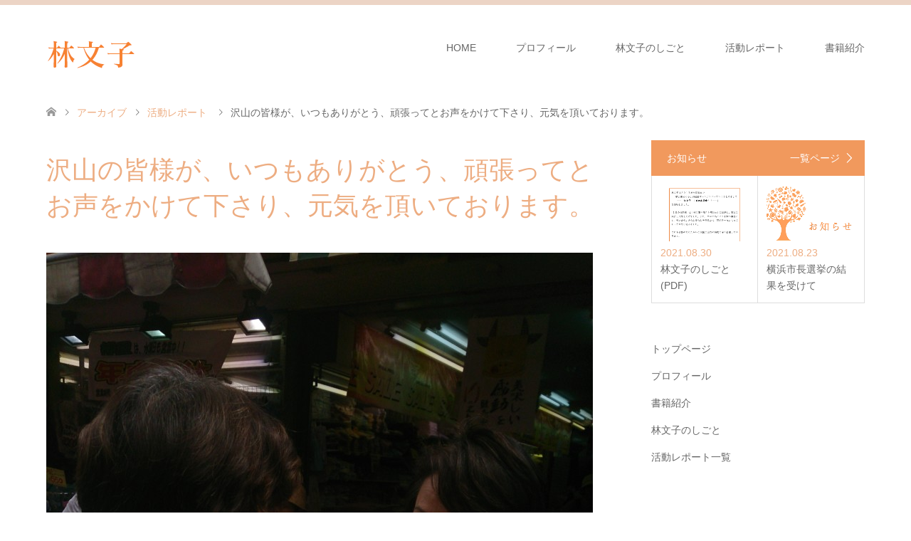

--- FILE ---
content_type: text/html; charset=UTF-8
request_url: https://fumikohayashi.com/%E6%B2%A2%E5%B1%B1%E3%81%AE%E7%9A%86%E6%A7%98%E3%81%8C%E3%80%81%E3%81%84%E3%81%A4%E3%82%82%E3%81%82%E3%82%8A%E3%81%8C%E3%81%A8%E3%81%86%E3%80%81%E9%A0%91%E5%BC%B5%E3%81%A3%E3%81%A6%E3%81%A8%E3%81%8A/
body_size: 11752
content:
<!DOCTYPE html>
<html lang="ja">
<head prefix="og: http://ogp.me/ns# fb: http://ogp.me/ns/fb#">
<meta charset="UTF-8">
<!--[if IE]><meta http-equiv="X-UA-Compatible" content="IE=edge"><![endif]-->
<meta name="viewport" content="width=device-width">
<title>沢山の皆様が、いつもありがとう、頑張ってとお声をかけて下さり、元気を頂いております。 | 林文子のオフィシャルサイト</title>
<meta name="description" content="沢山の皆様が、「いつもありがとう、頑張って」とお声をかけて下さり、元気を頂いております。">
<meta property="og:type" content="article">
<meta property="og:url" content="https://fumikohayashi.com/%E6%B2%A2%E5%B1%B1%E3%81%AE%E7%9A%86%E6%A7%98%E3%81%8C%E3%80%81%E3%81%84%E3%81%A4%E3%82%82%E3%81%82%E3%82%8A%E3%81%8C%E3%81%A8%E3%81%86%E3%80%81%E9%A0%91%E5%BC%B5%E3%81%A3%E3%81%A6%E3%81%A8%E3%81%8A/">
<meta property="og:title" content="沢山の皆様が、いつもありがとう、頑張ってとお声をかけて下さり、元気を頂いております。 &#8211; 林文子のオフィシャルサイト">
<meta property="og:description" content="沢山の皆様が、「いつもありがとう、頑張って」とお声をかけて下さり、元気を頂いております。">
<meta property="og:site_name" content="林文子のオフィシャルサイト">
<meta property="og:image" content="https://fumikohayashi.com/wp-content/uploads/2021/08/20130822沢山の皆様が、いつもありがとう、頑張ってとお声をかけて下さり、元気を頂いております。-scaled.jpg">
<meta property="og:image:secure_url" content="https://fumikohayashi.com/wp-content/uploads/2021/08/20130822沢山の皆様が、いつもありがとう、頑張ってとお声をかけて下さり、元気を頂いております。-scaled.jpg"> 
<meta property="og:image:width" content="1920"> 
<meta property="og:image:height" content="2560">
<meta property="fb:app_id" content="511090540004550">
<meta name="twitter:card" content="summary">
<meta name="twitter:site" content="@hayashi__fumiko">
<meta name="twitter:creator" content="hayashi__fumiko">
<meta name="twitter:title" content="沢山の皆様が、いつもありがとう、頑張ってとお声をかけて下さり、元気を頂いております。 &#8211; 林文子のオフィシャルサイト">
<meta property="twitter:description" content="沢山の皆様が、「いつもありがとう、頑張って」とお声をかけて下さり、元気を頂いております。">
<meta name="twitter:image:src" content="https://fumikohayashi.com/wp-content/uploads/2021/08/20130822沢山の皆様が、いつもありがとう、頑張ってとお声をかけて下さり、元気を頂いております。-270x174.jpg">
<link rel="pingback" href="https://fumikohayashi.com/xmlrpc.php">
<link rel="shortcut icon" href="https://test.hayashifumiko.com/wp-content/uploads/tcd-w/favicon.ico">
<meta name='robots' content='max-image-preview:large' />
<link rel="alternate" type="application/rss+xml" title="林文子のオフィシャルサイト &raquo; フィード" href="https://fumikohayashi.com/feed/" />
<link rel="alternate" type="application/rss+xml" title="林文子のオフィシャルサイト &raquo; コメントフィード" href="https://fumikohayashi.com/comments/feed/" />
<link rel="alternate" type="application/rss+xml" title="林文子のオフィシャルサイト &raquo; 沢山の皆様が、いつもありがとう、頑張ってとお声をかけて下さり、元気を頂いております。 のコメントのフィード" href="https://fumikohayashi.com/%e6%b2%a2%e5%b1%b1%e3%81%ae%e7%9a%86%e6%a7%98%e3%81%8c%e3%80%81%e3%81%84%e3%81%a4%e3%82%82%e3%81%82%e3%82%8a%e3%81%8c%e3%81%a8%e3%81%86%e3%80%81%e9%a0%91%e5%bc%b5%e3%81%a3%e3%81%a6%e3%81%a8%e3%81%8a/feed/" />
<link rel="alternate" title="oEmbed (JSON)" type="application/json+oembed" href="https://fumikohayashi.com/wp-json/oembed/1.0/embed?url=https%3A%2F%2Ffumikohayashi.com%2F%25e6%25b2%25a2%25e5%25b1%25b1%25e3%2581%25ae%25e7%259a%2586%25e6%25a7%2598%25e3%2581%258c%25e3%2580%2581%25e3%2581%2584%25e3%2581%25a4%25e3%2582%2582%25e3%2581%2582%25e3%2582%258a%25e3%2581%258c%25e3%2581%25a8%25e3%2581%2586%25e3%2580%2581%25e9%25a0%2591%25e5%25bc%25b5%25e3%2581%25a3%25e3%2581%25a6%25e3%2581%25a8%25e3%2581%258a%2F" />
<link rel="alternate" title="oEmbed (XML)" type="text/xml+oembed" href="https://fumikohayashi.com/wp-json/oembed/1.0/embed?url=https%3A%2F%2Ffumikohayashi.com%2F%25e6%25b2%25a2%25e5%25b1%25b1%25e3%2581%25ae%25e7%259a%2586%25e6%25a7%2598%25e3%2581%258c%25e3%2580%2581%25e3%2581%2584%25e3%2581%25a4%25e3%2582%2582%25e3%2581%2582%25e3%2582%258a%25e3%2581%258c%25e3%2581%25a8%25e3%2581%2586%25e3%2580%2581%25e9%25a0%2591%25e5%25bc%25b5%25e3%2581%25a3%25e3%2581%25a6%25e3%2581%25a8%25e3%2581%258a%2F&#038;format=xml" />
<style id='wp-img-auto-sizes-contain-inline-css' type='text/css'>
img:is([sizes=auto i],[sizes^="auto," i]){contain-intrinsic-size:3000px 1500px}
/*# sourceURL=wp-img-auto-sizes-contain-inline-css */
</style>
<link rel='stylesheet' id='style-css' href='https://fumikohayashi.com/wp-content/themes/skin_tcd046/style.css?ver=1.7.3' type='text/css' media='all' />
<style id='wp-block-library-inline-css' type='text/css'>
:root{--wp-block-synced-color:#7a00df;--wp-block-synced-color--rgb:122,0,223;--wp-bound-block-color:var(--wp-block-synced-color);--wp-editor-canvas-background:#ddd;--wp-admin-theme-color:#007cba;--wp-admin-theme-color--rgb:0,124,186;--wp-admin-theme-color-darker-10:#006ba1;--wp-admin-theme-color-darker-10--rgb:0,107,160.5;--wp-admin-theme-color-darker-20:#005a87;--wp-admin-theme-color-darker-20--rgb:0,90,135;--wp-admin-border-width-focus:2px}@media (min-resolution:192dpi){:root{--wp-admin-border-width-focus:1.5px}}.wp-element-button{cursor:pointer}:root .has-very-light-gray-background-color{background-color:#eee}:root .has-very-dark-gray-background-color{background-color:#313131}:root .has-very-light-gray-color{color:#eee}:root .has-very-dark-gray-color{color:#313131}:root .has-vivid-green-cyan-to-vivid-cyan-blue-gradient-background{background:linear-gradient(135deg,#00d084,#0693e3)}:root .has-purple-crush-gradient-background{background:linear-gradient(135deg,#34e2e4,#4721fb 50%,#ab1dfe)}:root .has-hazy-dawn-gradient-background{background:linear-gradient(135deg,#faaca8,#dad0ec)}:root .has-subdued-olive-gradient-background{background:linear-gradient(135deg,#fafae1,#67a671)}:root .has-atomic-cream-gradient-background{background:linear-gradient(135deg,#fdd79a,#004a59)}:root .has-nightshade-gradient-background{background:linear-gradient(135deg,#330968,#31cdcf)}:root .has-midnight-gradient-background{background:linear-gradient(135deg,#020381,#2874fc)}:root{--wp--preset--font-size--normal:16px;--wp--preset--font-size--huge:42px}.has-regular-font-size{font-size:1em}.has-larger-font-size{font-size:2.625em}.has-normal-font-size{font-size:var(--wp--preset--font-size--normal)}.has-huge-font-size{font-size:var(--wp--preset--font-size--huge)}.has-text-align-center{text-align:center}.has-text-align-left{text-align:left}.has-text-align-right{text-align:right}.has-fit-text{white-space:nowrap!important}#end-resizable-editor-section{display:none}.aligncenter{clear:both}.items-justified-left{justify-content:flex-start}.items-justified-center{justify-content:center}.items-justified-right{justify-content:flex-end}.items-justified-space-between{justify-content:space-between}.screen-reader-text{border:0;clip-path:inset(50%);height:1px;margin:-1px;overflow:hidden;padding:0;position:absolute;width:1px;word-wrap:normal!important}.screen-reader-text:focus{background-color:#ddd;clip-path:none;color:#444;display:block;font-size:1em;height:auto;left:5px;line-height:normal;padding:15px 23px 14px;text-decoration:none;top:5px;width:auto;z-index:100000}html :where(.has-border-color){border-style:solid}html :where([style*=border-top-color]){border-top-style:solid}html :where([style*=border-right-color]){border-right-style:solid}html :where([style*=border-bottom-color]){border-bottom-style:solid}html :where([style*=border-left-color]){border-left-style:solid}html :where([style*=border-width]){border-style:solid}html :where([style*=border-top-width]){border-top-style:solid}html :where([style*=border-right-width]){border-right-style:solid}html :where([style*=border-bottom-width]){border-bottom-style:solid}html :where([style*=border-left-width]){border-left-style:solid}html :where(img[class*=wp-image-]){height:auto;max-width:100%}:where(figure){margin:0 0 1em}html :where(.is-position-sticky){--wp-admin--admin-bar--position-offset:var(--wp-admin--admin-bar--height,0px)}@media screen and (max-width:600px){html :where(.is-position-sticky){--wp-admin--admin-bar--position-offset:0px}}

/*# sourceURL=wp-block-library-inline-css */
</style><style id='wp-block-image-inline-css' type='text/css'>
.wp-block-image>a,.wp-block-image>figure>a{display:inline-block}.wp-block-image img{box-sizing:border-box;height:auto;max-width:100%;vertical-align:bottom}@media not (prefers-reduced-motion){.wp-block-image img.hide{visibility:hidden}.wp-block-image img.show{animation:show-content-image .4s}}.wp-block-image[style*=border-radius] img,.wp-block-image[style*=border-radius]>a{border-radius:inherit}.wp-block-image.has-custom-border img{box-sizing:border-box}.wp-block-image.aligncenter{text-align:center}.wp-block-image.alignfull>a,.wp-block-image.alignwide>a{width:100%}.wp-block-image.alignfull img,.wp-block-image.alignwide img{height:auto;width:100%}.wp-block-image .aligncenter,.wp-block-image .alignleft,.wp-block-image .alignright,.wp-block-image.aligncenter,.wp-block-image.alignleft,.wp-block-image.alignright{display:table}.wp-block-image .aligncenter>figcaption,.wp-block-image .alignleft>figcaption,.wp-block-image .alignright>figcaption,.wp-block-image.aligncenter>figcaption,.wp-block-image.alignleft>figcaption,.wp-block-image.alignright>figcaption{caption-side:bottom;display:table-caption}.wp-block-image .alignleft{float:left;margin:.5em 1em .5em 0}.wp-block-image .alignright{float:right;margin:.5em 0 .5em 1em}.wp-block-image .aligncenter{margin-left:auto;margin-right:auto}.wp-block-image :where(figcaption){margin-bottom:1em;margin-top:.5em}.wp-block-image.is-style-circle-mask img{border-radius:9999px}@supports ((-webkit-mask-image:none) or (mask-image:none)) or (-webkit-mask-image:none){.wp-block-image.is-style-circle-mask img{border-radius:0;-webkit-mask-image:url('data:image/svg+xml;utf8,<svg viewBox="0 0 100 100" xmlns="http://www.w3.org/2000/svg"><circle cx="50" cy="50" r="50"/></svg>');mask-image:url('data:image/svg+xml;utf8,<svg viewBox="0 0 100 100" xmlns="http://www.w3.org/2000/svg"><circle cx="50" cy="50" r="50"/></svg>');mask-mode:alpha;-webkit-mask-position:center;mask-position:center;-webkit-mask-repeat:no-repeat;mask-repeat:no-repeat;-webkit-mask-size:contain;mask-size:contain}}:root :where(.wp-block-image.is-style-rounded img,.wp-block-image .is-style-rounded img){border-radius:9999px}.wp-block-image figure{margin:0}.wp-lightbox-container{display:flex;flex-direction:column;position:relative}.wp-lightbox-container img{cursor:zoom-in}.wp-lightbox-container img:hover+button{opacity:1}.wp-lightbox-container button{align-items:center;backdrop-filter:blur(16px) saturate(180%);background-color:#5a5a5a40;border:none;border-radius:4px;cursor:zoom-in;display:flex;height:20px;justify-content:center;opacity:0;padding:0;position:absolute;right:16px;text-align:center;top:16px;width:20px;z-index:100}@media not (prefers-reduced-motion){.wp-lightbox-container button{transition:opacity .2s ease}}.wp-lightbox-container button:focus-visible{outline:3px auto #5a5a5a40;outline:3px auto -webkit-focus-ring-color;outline-offset:3px}.wp-lightbox-container button:hover{cursor:pointer;opacity:1}.wp-lightbox-container button:focus{opacity:1}.wp-lightbox-container button:focus,.wp-lightbox-container button:hover,.wp-lightbox-container button:not(:hover):not(:active):not(.has-background){background-color:#5a5a5a40;border:none}.wp-lightbox-overlay{box-sizing:border-box;cursor:zoom-out;height:100vh;left:0;overflow:hidden;position:fixed;top:0;visibility:hidden;width:100%;z-index:100000}.wp-lightbox-overlay .close-button{align-items:center;cursor:pointer;display:flex;justify-content:center;min-height:40px;min-width:40px;padding:0;position:absolute;right:calc(env(safe-area-inset-right) + 16px);top:calc(env(safe-area-inset-top) + 16px);z-index:5000000}.wp-lightbox-overlay .close-button:focus,.wp-lightbox-overlay .close-button:hover,.wp-lightbox-overlay .close-button:not(:hover):not(:active):not(.has-background){background:none;border:none}.wp-lightbox-overlay .lightbox-image-container{height:var(--wp--lightbox-container-height);left:50%;overflow:hidden;position:absolute;top:50%;transform:translate(-50%,-50%);transform-origin:top left;width:var(--wp--lightbox-container-width);z-index:9999999999}.wp-lightbox-overlay .wp-block-image{align-items:center;box-sizing:border-box;display:flex;height:100%;justify-content:center;margin:0;position:relative;transform-origin:0 0;width:100%;z-index:3000000}.wp-lightbox-overlay .wp-block-image img{height:var(--wp--lightbox-image-height);min-height:var(--wp--lightbox-image-height);min-width:var(--wp--lightbox-image-width);width:var(--wp--lightbox-image-width)}.wp-lightbox-overlay .wp-block-image figcaption{display:none}.wp-lightbox-overlay button{background:none;border:none}.wp-lightbox-overlay .scrim{background-color:#fff;height:100%;opacity:.9;position:absolute;width:100%;z-index:2000000}.wp-lightbox-overlay.active{visibility:visible}@media not (prefers-reduced-motion){.wp-lightbox-overlay.active{animation:turn-on-visibility .25s both}.wp-lightbox-overlay.active img{animation:turn-on-visibility .35s both}.wp-lightbox-overlay.show-closing-animation:not(.active){animation:turn-off-visibility .35s both}.wp-lightbox-overlay.show-closing-animation:not(.active) img{animation:turn-off-visibility .25s both}.wp-lightbox-overlay.zoom.active{animation:none;opacity:1;visibility:visible}.wp-lightbox-overlay.zoom.active .lightbox-image-container{animation:lightbox-zoom-in .4s}.wp-lightbox-overlay.zoom.active .lightbox-image-container img{animation:none}.wp-lightbox-overlay.zoom.active .scrim{animation:turn-on-visibility .4s forwards}.wp-lightbox-overlay.zoom.show-closing-animation:not(.active){animation:none}.wp-lightbox-overlay.zoom.show-closing-animation:not(.active) .lightbox-image-container{animation:lightbox-zoom-out .4s}.wp-lightbox-overlay.zoom.show-closing-animation:not(.active) .lightbox-image-container img{animation:none}.wp-lightbox-overlay.zoom.show-closing-animation:not(.active) .scrim{animation:turn-off-visibility .4s forwards}}@keyframes show-content-image{0%{visibility:hidden}99%{visibility:hidden}to{visibility:visible}}@keyframes turn-on-visibility{0%{opacity:0}to{opacity:1}}@keyframes turn-off-visibility{0%{opacity:1;visibility:visible}99%{opacity:0;visibility:visible}to{opacity:0;visibility:hidden}}@keyframes lightbox-zoom-in{0%{transform:translate(calc((-100vw + var(--wp--lightbox-scrollbar-width))/2 + var(--wp--lightbox-initial-left-position)),calc(-50vh + var(--wp--lightbox-initial-top-position))) scale(var(--wp--lightbox-scale))}to{transform:translate(-50%,-50%) scale(1)}}@keyframes lightbox-zoom-out{0%{transform:translate(-50%,-50%) scale(1);visibility:visible}99%{visibility:visible}to{transform:translate(calc((-100vw + var(--wp--lightbox-scrollbar-width))/2 + var(--wp--lightbox-initial-left-position)),calc(-50vh + var(--wp--lightbox-initial-top-position))) scale(var(--wp--lightbox-scale));visibility:hidden}}
/*# sourceURL=https://fumikohayashi.com/wp-includes/blocks/image/style.min.css */
</style>
<style id='wp-block-page-list-inline-css' type='text/css'>
.wp-block-navigation .wp-block-page-list{align-items:var(--navigation-layout-align,initial);background-color:inherit;display:flex;flex-direction:var(--navigation-layout-direction,initial);flex-wrap:var(--navigation-layout-wrap,wrap);justify-content:var(--navigation-layout-justify,initial)}.wp-block-navigation .wp-block-navigation-item{background-color:inherit}.wp-block-page-list{box-sizing:border-box}
/*# sourceURL=https://fumikohayashi.com/wp-includes/blocks/page-list/style.min.css */
</style>
<style id='wp-block-group-inline-css' type='text/css'>
.wp-block-group{box-sizing:border-box}:where(.wp-block-group.wp-block-group-is-layout-constrained){position:relative}
/*# sourceURL=https://fumikohayashi.com/wp-includes/blocks/group/style.min.css */
</style>
<style id='wp-block-paragraph-inline-css' type='text/css'>
.is-small-text{font-size:.875em}.is-regular-text{font-size:1em}.is-large-text{font-size:2.25em}.is-larger-text{font-size:3em}.has-drop-cap:not(:focus):first-letter{float:left;font-size:8.4em;font-style:normal;font-weight:100;line-height:.68;margin:.05em .1em 0 0;text-transform:uppercase}body.rtl .has-drop-cap:not(:focus):first-letter{float:none;margin-left:.1em}p.has-drop-cap.has-background{overflow:hidden}:root :where(p.has-background){padding:1.25em 2.375em}:where(p.has-text-color:not(.has-link-color)) a{color:inherit}p.has-text-align-left[style*="writing-mode:vertical-lr"],p.has-text-align-right[style*="writing-mode:vertical-rl"]{rotate:180deg}
/*# sourceURL=https://fumikohayashi.com/wp-includes/blocks/paragraph/style.min.css */
</style>
<style id='global-styles-inline-css' type='text/css'>
:root{--wp--preset--aspect-ratio--square: 1;--wp--preset--aspect-ratio--4-3: 4/3;--wp--preset--aspect-ratio--3-4: 3/4;--wp--preset--aspect-ratio--3-2: 3/2;--wp--preset--aspect-ratio--2-3: 2/3;--wp--preset--aspect-ratio--16-9: 16/9;--wp--preset--aspect-ratio--9-16: 9/16;--wp--preset--color--black: #000000;--wp--preset--color--cyan-bluish-gray: #abb8c3;--wp--preset--color--white: #ffffff;--wp--preset--color--pale-pink: #f78da7;--wp--preset--color--vivid-red: #cf2e2e;--wp--preset--color--luminous-vivid-orange: #ff6900;--wp--preset--color--luminous-vivid-amber: #fcb900;--wp--preset--color--light-green-cyan: #7bdcb5;--wp--preset--color--vivid-green-cyan: #00d084;--wp--preset--color--pale-cyan-blue: #8ed1fc;--wp--preset--color--vivid-cyan-blue: #0693e3;--wp--preset--color--vivid-purple: #9b51e0;--wp--preset--gradient--vivid-cyan-blue-to-vivid-purple: linear-gradient(135deg,rgb(6,147,227) 0%,rgb(155,81,224) 100%);--wp--preset--gradient--light-green-cyan-to-vivid-green-cyan: linear-gradient(135deg,rgb(122,220,180) 0%,rgb(0,208,130) 100%);--wp--preset--gradient--luminous-vivid-amber-to-luminous-vivid-orange: linear-gradient(135deg,rgb(252,185,0) 0%,rgb(255,105,0) 100%);--wp--preset--gradient--luminous-vivid-orange-to-vivid-red: linear-gradient(135deg,rgb(255,105,0) 0%,rgb(207,46,46) 100%);--wp--preset--gradient--very-light-gray-to-cyan-bluish-gray: linear-gradient(135deg,rgb(238,238,238) 0%,rgb(169,184,195) 100%);--wp--preset--gradient--cool-to-warm-spectrum: linear-gradient(135deg,rgb(74,234,220) 0%,rgb(151,120,209) 20%,rgb(207,42,186) 40%,rgb(238,44,130) 60%,rgb(251,105,98) 80%,rgb(254,248,76) 100%);--wp--preset--gradient--blush-light-purple: linear-gradient(135deg,rgb(255,206,236) 0%,rgb(152,150,240) 100%);--wp--preset--gradient--blush-bordeaux: linear-gradient(135deg,rgb(254,205,165) 0%,rgb(254,45,45) 50%,rgb(107,0,62) 100%);--wp--preset--gradient--luminous-dusk: linear-gradient(135deg,rgb(255,203,112) 0%,rgb(199,81,192) 50%,rgb(65,88,208) 100%);--wp--preset--gradient--pale-ocean: linear-gradient(135deg,rgb(255,245,203) 0%,rgb(182,227,212) 50%,rgb(51,167,181) 100%);--wp--preset--gradient--electric-grass: linear-gradient(135deg,rgb(202,248,128) 0%,rgb(113,206,126) 100%);--wp--preset--gradient--midnight: linear-gradient(135deg,rgb(2,3,129) 0%,rgb(40,116,252) 100%);--wp--preset--font-size--small: 13px;--wp--preset--font-size--medium: 20px;--wp--preset--font-size--large: 36px;--wp--preset--font-size--x-large: 42px;--wp--preset--spacing--20: 0.44rem;--wp--preset--spacing--30: 0.67rem;--wp--preset--spacing--40: 1rem;--wp--preset--spacing--50: 1.5rem;--wp--preset--spacing--60: 2.25rem;--wp--preset--spacing--70: 3.38rem;--wp--preset--spacing--80: 5.06rem;--wp--preset--shadow--natural: 6px 6px 9px rgba(0, 0, 0, 0.2);--wp--preset--shadow--deep: 12px 12px 50px rgba(0, 0, 0, 0.4);--wp--preset--shadow--sharp: 6px 6px 0px rgba(0, 0, 0, 0.2);--wp--preset--shadow--outlined: 6px 6px 0px -3px rgb(255, 255, 255), 6px 6px rgb(0, 0, 0);--wp--preset--shadow--crisp: 6px 6px 0px rgb(0, 0, 0);}:where(.is-layout-flex){gap: 0.5em;}:where(.is-layout-grid){gap: 0.5em;}body .is-layout-flex{display: flex;}.is-layout-flex{flex-wrap: wrap;align-items: center;}.is-layout-flex > :is(*, div){margin: 0;}body .is-layout-grid{display: grid;}.is-layout-grid > :is(*, div){margin: 0;}:where(.wp-block-columns.is-layout-flex){gap: 2em;}:where(.wp-block-columns.is-layout-grid){gap: 2em;}:where(.wp-block-post-template.is-layout-flex){gap: 1.25em;}:where(.wp-block-post-template.is-layout-grid){gap: 1.25em;}.has-black-color{color: var(--wp--preset--color--black) !important;}.has-cyan-bluish-gray-color{color: var(--wp--preset--color--cyan-bluish-gray) !important;}.has-white-color{color: var(--wp--preset--color--white) !important;}.has-pale-pink-color{color: var(--wp--preset--color--pale-pink) !important;}.has-vivid-red-color{color: var(--wp--preset--color--vivid-red) !important;}.has-luminous-vivid-orange-color{color: var(--wp--preset--color--luminous-vivid-orange) !important;}.has-luminous-vivid-amber-color{color: var(--wp--preset--color--luminous-vivid-amber) !important;}.has-light-green-cyan-color{color: var(--wp--preset--color--light-green-cyan) !important;}.has-vivid-green-cyan-color{color: var(--wp--preset--color--vivid-green-cyan) !important;}.has-pale-cyan-blue-color{color: var(--wp--preset--color--pale-cyan-blue) !important;}.has-vivid-cyan-blue-color{color: var(--wp--preset--color--vivid-cyan-blue) !important;}.has-vivid-purple-color{color: var(--wp--preset--color--vivid-purple) !important;}.has-black-background-color{background-color: var(--wp--preset--color--black) !important;}.has-cyan-bluish-gray-background-color{background-color: var(--wp--preset--color--cyan-bluish-gray) !important;}.has-white-background-color{background-color: var(--wp--preset--color--white) !important;}.has-pale-pink-background-color{background-color: var(--wp--preset--color--pale-pink) !important;}.has-vivid-red-background-color{background-color: var(--wp--preset--color--vivid-red) !important;}.has-luminous-vivid-orange-background-color{background-color: var(--wp--preset--color--luminous-vivid-orange) !important;}.has-luminous-vivid-amber-background-color{background-color: var(--wp--preset--color--luminous-vivid-amber) !important;}.has-light-green-cyan-background-color{background-color: var(--wp--preset--color--light-green-cyan) !important;}.has-vivid-green-cyan-background-color{background-color: var(--wp--preset--color--vivid-green-cyan) !important;}.has-pale-cyan-blue-background-color{background-color: var(--wp--preset--color--pale-cyan-blue) !important;}.has-vivid-cyan-blue-background-color{background-color: var(--wp--preset--color--vivid-cyan-blue) !important;}.has-vivid-purple-background-color{background-color: var(--wp--preset--color--vivid-purple) !important;}.has-black-border-color{border-color: var(--wp--preset--color--black) !important;}.has-cyan-bluish-gray-border-color{border-color: var(--wp--preset--color--cyan-bluish-gray) !important;}.has-white-border-color{border-color: var(--wp--preset--color--white) !important;}.has-pale-pink-border-color{border-color: var(--wp--preset--color--pale-pink) !important;}.has-vivid-red-border-color{border-color: var(--wp--preset--color--vivid-red) !important;}.has-luminous-vivid-orange-border-color{border-color: var(--wp--preset--color--luminous-vivid-orange) !important;}.has-luminous-vivid-amber-border-color{border-color: var(--wp--preset--color--luminous-vivid-amber) !important;}.has-light-green-cyan-border-color{border-color: var(--wp--preset--color--light-green-cyan) !important;}.has-vivid-green-cyan-border-color{border-color: var(--wp--preset--color--vivid-green-cyan) !important;}.has-pale-cyan-blue-border-color{border-color: var(--wp--preset--color--pale-cyan-blue) !important;}.has-vivid-cyan-blue-border-color{border-color: var(--wp--preset--color--vivid-cyan-blue) !important;}.has-vivid-purple-border-color{border-color: var(--wp--preset--color--vivid-purple) !important;}.has-vivid-cyan-blue-to-vivid-purple-gradient-background{background: var(--wp--preset--gradient--vivid-cyan-blue-to-vivid-purple) !important;}.has-light-green-cyan-to-vivid-green-cyan-gradient-background{background: var(--wp--preset--gradient--light-green-cyan-to-vivid-green-cyan) !important;}.has-luminous-vivid-amber-to-luminous-vivid-orange-gradient-background{background: var(--wp--preset--gradient--luminous-vivid-amber-to-luminous-vivid-orange) !important;}.has-luminous-vivid-orange-to-vivid-red-gradient-background{background: var(--wp--preset--gradient--luminous-vivid-orange-to-vivid-red) !important;}.has-very-light-gray-to-cyan-bluish-gray-gradient-background{background: var(--wp--preset--gradient--very-light-gray-to-cyan-bluish-gray) !important;}.has-cool-to-warm-spectrum-gradient-background{background: var(--wp--preset--gradient--cool-to-warm-spectrum) !important;}.has-blush-light-purple-gradient-background{background: var(--wp--preset--gradient--blush-light-purple) !important;}.has-blush-bordeaux-gradient-background{background: var(--wp--preset--gradient--blush-bordeaux) !important;}.has-luminous-dusk-gradient-background{background: var(--wp--preset--gradient--luminous-dusk) !important;}.has-pale-ocean-gradient-background{background: var(--wp--preset--gradient--pale-ocean) !important;}.has-electric-grass-gradient-background{background: var(--wp--preset--gradient--electric-grass) !important;}.has-midnight-gradient-background{background: var(--wp--preset--gradient--midnight) !important;}.has-small-font-size{font-size: var(--wp--preset--font-size--small) !important;}.has-medium-font-size{font-size: var(--wp--preset--font-size--medium) !important;}.has-large-font-size{font-size: var(--wp--preset--font-size--large) !important;}.has-x-large-font-size{font-size: var(--wp--preset--font-size--x-large) !important;}
/*# sourceURL=global-styles-inline-css */
</style>

<style id='classic-theme-styles-inline-css' type='text/css'>
/*! This file is auto-generated */
.wp-block-button__link{color:#fff;background-color:#32373c;border-radius:9999px;box-shadow:none;text-decoration:none;padding:calc(.667em + 2px) calc(1.333em + 2px);font-size:1.125em}.wp-block-file__button{background:#32373c;color:#fff;text-decoration:none}
/*# sourceURL=/wp-includes/css/classic-themes.min.css */
</style>
<link rel='stylesheet' id='toc-screen-css' href='https://fumikohayashi.com/wp-content/plugins/table-of-contents-plus/screen.min.css?ver=2106' type='text/css' media='all' />
<script type="text/javascript" src="https://fumikohayashi.com/wp-includes/js/jquery/jquery.min.js?ver=3.7.1" id="jquery-core-js"></script>
<script type="text/javascript" src="https://fumikohayashi.com/wp-includes/js/jquery/jquery-migrate.min.js?ver=3.4.1" id="jquery-migrate-js"></script>
<link rel="https://api.w.org/" href="https://fumikohayashi.com/wp-json/" /><link rel="alternate" title="JSON" type="application/json" href="https://fumikohayashi.com/wp-json/wp/v2/posts/572" /><link rel="canonical" href="https://fumikohayashi.com/%e6%b2%a2%e5%b1%b1%e3%81%ae%e7%9a%86%e6%a7%98%e3%81%8c%e3%80%81%e3%81%84%e3%81%a4%e3%82%82%e3%81%82%e3%82%8a%e3%81%8c%e3%81%a8%e3%81%86%e3%80%81%e9%a0%91%e5%bc%b5%e3%81%a3%e3%81%a6%e3%81%a8%e3%81%8a/" />
<link rel='shortlink' href='https://fumikohayashi.com/?p=572' />

<link rel="stylesheet" href="https://fumikohayashi.com/wp-content/themes/skin_tcd046/css/design-plus.css?ver=1.7.3">
<link rel="stylesheet" href="https://fumikohayashi.com/wp-content/themes/skin_tcd046/css/sns-botton.css?ver=1.7.3">
<link rel="stylesheet" href="https://fumikohayashi.com/wp-content/themes/skin_tcd046/css/responsive.css?ver=1.7.3">
<link rel="stylesheet" href="https://fumikohayashi.com/wp-content/themes/skin_tcd046/css/footer-bar.css?ver=1.7.3">

<script src="https://fumikohayashi.com/wp-content/themes/skin_tcd046/js/jquery.easing.1.3.js?ver=1.7.3"></script>
<script src="https://fumikohayashi.com/wp-content/themes/skin_tcd046/js/jscript.js?ver=1.7.3"></script>
<script src="https://fumikohayashi.com/wp-content/themes/skin_tcd046/js/comment.js?ver=1.7.3"></script>
<script src="https://fumikohayashi.com/wp-content/themes/skin_tcd046/js/header_fix.js?ver=1.7.3"></script>

<style type="text/css">
body, input, textarea { font-family: Arial, "Hiragino Kaku Gothic ProN", "ヒラギノ角ゴ ProN W3", "メイリオ", Meiryo, sans-serif; }
.rich_font { font-weight:500; font-family: "Times New Roman" , "游明朝" , "Yu Mincho" , "游明朝体" , "YuMincho" , "ヒラギノ明朝 Pro W3" , "Hiragino Mincho Pro" , "HiraMinProN-W3" , "HGS明朝E" , "ＭＳ Ｐ明朝" , "MS PMincho" , serif; }

#header .logo { font-size:24px; }
.fix_top.header_fix #header .logo { font-size:20px; }
#footer_logo .logo { font-size:24px; }
#post_title { font-size:36px; }
body, .post_content { font-size:14px; }

@media screen and (max-width:991px) {
  #header .logo { font-size:18px; }
  .mobile_fix_top.header_fix #header .logo { font-size:18px; }
  #post_title { font-size:20px; }
  body, .post_content { font-size:14px; }
}


#site_wrap { display:none; }
#site_loader_overlay {
  background: #fff;
  opacity: 1;
  position: fixed;
  top: 0px;
  left: 0px;
  width: 100%;
  height: 100%;
  width: 100vw;
  height: 100vh;
  z-index: 99999;
}
#site_loader_animation {
  margin: -33px 0 0 -33px;
  width: 60px;
  height: 60px;
  font-size: 10px;
  text-indent: -9999em;
  position: fixed;
  top: 50%;
  left: 50%;
  border: 3px solid rgba(241,153,93,0.2);
  border-top-color: #F1995D;
  border-radius: 50%;
  -webkit-animation: loading-circle 1.1s infinite linear;
  animation: loading-circle 1.1s infinite linear;
}
@-webkit-keyframes loading-circle {
  0% { -webkit-transform: rotate(0deg); transform: rotate(0deg); }
  100% { -webkit-transform: rotate(360deg); transform: rotate(360deg); }
}
@keyframes loading-circle {
  0% { -webkit-transform: rotate(0deg); transform: rotate(0deg); }
  100% { -webkit-transform: rotate(360deg); transform: rotate(360deg);
  }
}


.image {
overflow: hidden;
-webkit-transition: 0.35s;
-moz-transition: 0.35s;
-ms-transition: 0.35s;
transition: 0.35s;
}
.image img {
-webkit-transform: scale(1);
-webkit-transition-property: opacity, scale, -webkit-transform;
-webkit-transition: 0.35s;
-moz-transform: scale(1);
-moz-transition-property: opacity, scale, -moz-transform;
-moz-transition: 0.35s;
-ms-transform: scale(1);
-ms-transition-property: opacity, scale, -ms-transform;
-ms-transition: 0.35s;
-o-transform: scale(1);
-o-transition-property: opacity, scale, -o-transform;
-o-transition: 0.35s;
transform: scale(1);
transition-property: opacity, scale, -webkit-transform;
transition: 0.35s;
-webkit-backface-visibility:hidden; backface-visibility:hidden;
}
.image:hover img, a:hover .image img {
 -webkit-transform: scale(1.2); -moz-transform: scale(1.2); -ms-transform: scale(1.2); -o-transform: scale(1.2); transform: scale(1.2);
}

.headline_bg_l, .headline_bg, ul.meta .category span, .page_navi a:hover, .page_navi span.current, .page_navi p.back a:hover,
#post_pagination p, #post_pagination a:hover, #previous_next_post2 a:hover, .single-news #post_meta_top .date, .single-campaign #post_meta_top .date, ol#voice_list .info .voice_button a:hover, .voice_user .voice_name, .voice_course .course_button a, .side_headline, #footer_top,
#comment_header ul li a:hover, #comment_header ul li.comment_switch_active a, #comment_header #comment_closed p, #submit_comment
{ background-color:#F1995D; }

.page_navi a:hover, .page_navi span.current, #post_pagination p, #comment_header ul li.comment_switch_active a, #comment_header #comment_closed p, #guest_info input:focus, #comment_textarea textarea:focus
{ border-color:#F1995D; }

#comment_header ul li.comment_switch_active a:after, #comment_header #comment_closed p:after
{ border-color:#F1995D transparent transparent transparent; }

a:hover, #global_menu > ul > li > a:hover, #bread_crumb li a, #bread_crumb li.home a:hover:before, ul.meta .date, .footer_headline, .footer_widget a:hover,
#post_title, #previous_next_post a:hover, #previous_next_post a:hover:before, #previous_next_post a:hover:after,
#recent_news .info .date, .course_category .course_category_headline, .course_category .info .headline, ol#voice_list .info .voice_name, dl.interview dt, .voice_course .course_button a:hover, ol#staff_list .info .staff_name, .staff_info .staff_detail .staff_name, .staff_info .staff_detail .staff_social_link li a:hover:before,
.styled_post_list1 .date, .collapse_category_list li a:hover, .tcdw_course_list_widget .course_list li .image, .side_widget.tcdw_banner_list_widget .side_headline, ul.banner_list li .image,
#index_content1 .caption .headline, #index_course li .image, #index_news .date, #index_voice li .info .voice_name, #index_blog .headline, .table.pb_pricemenu td.menu, .side_widget .campaign_list .date, .side_widget .news_list .date, .side_widget .staff_list .staff_name, .side_widget .voice_list .voice_name
{ color:#EDAD82; }

#footer_bottom, a.index_blog_button:hover, .widget_search #search-btn input:hover, .widget_search #searchsubmit:hover, .widget.google_search #searchsubmit:hover, #submit_comment:hover, #header_slider .slick-dots li button:hover, #header_slider .slick-dots li.slick-active button
{ background-color:#EDAD82; }

.post_content a { color:#C2AA99; }

#archive_wrapper, #related_post ol { background-color:rgba(241,153,93,0.15); }
#index_course li.noimage .image, .course_category .noimage .imagebox, .tcdw_course_list_widget .course_list li.noimage .image { background:rgba(241,153,93,0.3); }

#index_blog, #footer_widget, .course_categories li a.active, .course_categories li a:hover, .styled_post_list1_tabs li { background-color:rgba(232,202,183,0.15); }
#index_topics { background:rgba(232,202,183,0.5); }
#header { border-top-color:rgba(232,202,183,0.8); }

@media screen and (min-width:992px) {
  .fix_top.header_fix #header { background-color:rgba(232,202,183,0.9); }
  #global_menu ul ul a { background-color:#F1995D; }
  #global_menu ul ul a:hover { background-color:#EDAD82; }
}
@media screen and (max-width:991px) {
  a.menu_button.active { background:rgba(232,202,183,0.8); };
  .mobile_fix_top.header_fix #header { background-color:rgba(232,202,183,0.9); }
  #global_menu { background-color:#F1995D; }
  #global_menu a:hover { background-color:#EDAD82; }
}
@media screen and (max-width:991px) {
  .mobile_fix_top.header_fix #header { background-color:rgba(232,202,183,0.9); }
}

.voice_header p{font-size:1.5em;font-family:Times New Roman, YuMincho, Hiragino Mincho ProN, Yu Mincho, MS PMincho, serif;}

#header_slider .slick-prev { left:0; }
#header_slider .slick-next { right:0; text-align:right; padding-right:15px; }
#header_slider .slick-arrow:hover { opacity:1; }
#header_slider .slick-dots { text-align:center; position:absolute; bottom:16px; left:0; right:0; }
#header_slider .slick-dots li { display:inline-block; margin:0 3px; }
#header_slider .slick-dots li button { display:inline-block; padding:0; width:12px; height:12px; overflow:hidden; text-indent:-400px; background:#fff; border:none; border-radius:100%; opacity:0.1; }
#header_slider .slick-dots li button:hover { background:#fff; opacity:0.1; }
#header_slider .slick-dots li.slick-active button { background:#fff; opacity:0.1; }
.show_index_topics #header_slider .slick-dots { bottom:76px; }

#footer_social_link li.youtube, #footer_social_link li.youtube a { width: 55px; }
#footer_social_link li.youtube:hover:before { color:#DA1725; }
#footer_social_link li.youtube:before { content: '\ea9e'; }
</style>

<style type="text/css"></style><script async src="https://www.googletagmanager.com/gtag/js?id=UA-6612145-35"></script>
<script>
  window.dataLayer = window.dataLayer || [];
  function gtag(){dataLayer.push(arguments);}
  gtag('js', new Date());

  gtag('config', 'UA-6612145-35');
</script>
</head>
<body id="body" class="wp-singular post-template-default single single-post postid-572 single-format-standard wp-theme-skin_tcd046 fix_top mobile_fix_top">

<div id="site_loader_overlay">
 <div id="site_loader_animation">
 </div>
</div>
<div id="site_wrap">

 <div id="header" class="clearfix">
  <div class="header_inner">
   <div id="header_logo">
    <div id="logo_image">
 <h1 class="logo">
  <a href="https://fumikohayashi.com/" title="林文子のオフィシャルサイト" data-label="林文子のオフィシャルサイト"><img class="h_logo" src="https://fumikohayashi.com/wp-content/uploads/2021/08/logo.png?1768749972" alt="林文子のオフィシャルサイト" title="林文子のオフィシャルサイト" /></a>
 </h1>
</div>
<div id="logo_image_fixed">
 <p class="logo"><a href="https://fumikohayashi.com/" title="林文子のオフィシャルサイト"><img class="s_logo" src="https://fumikohayashi.com/wp-content/uploads/2021/08/logo.png?1768749972" alt="林文子のオフィシャルサイト" title="林文子のオフィシャルサイト" /></a></p>
</div>
   </div>

      <a href="#" class="menu_button"><span>menu</span></a>
   <div id="global_menu">
    <ul id="menu-globalmenu" class="menu"><li id="menu-item-24" class="menu-item menu-item-type-post_type menu-item-object-page menu-item-home menu-item-24"><a href="https://fumikohayashi.com/">HOME</a></li>
<li id="menu-item-42" class="menu-item menu-item-type-post_type menu-item-object-page menu-item-42"><a href="https://fumikohayashi.com/profile/">プロフィール</a></li>
<li id="menu-item-1213" class="menu-item menu-item-type-post_type menu-item-object-page menu-item-1213"><a href="https://fumikohayashi.com/seisaku/">林文子のしごと</a></li>
<li id="menu-item-1217" class="menu-item menu-item-type-taxonomy menu-item-object-category current-post-ancestor current-menu-parent current-post-parent menu-item-1217"><a href="https://fumikohayashi.com/category/activity_report/">活動レポート</a></li>
<li id="menu-item-1212" class="menu-item menu-item-type-post_type menu-item-object-page menu-item-1212"><a href="https://fumikohayashi.com/%e6%9b%b8%e7%b1%8d%e7%b4%b9%e4%bb%8b-3/">書籍紹介</a></li>
</ul>   </div>
     </div>
 </div><!-- END #header -->

 <div id="main_contents" class="clearfix">


<div id="bread_crumb">

<ul class="clearfix" itemscope itemtype="http://schema.org/BreadcrumbList">
 <li itemprop="itemListElement" itemscope itemtype="http://schema.org/ListItem" class="home"><a itemprop="item" href="https://fumikohayashi.com/"><span itemprop="name">ホーム</span></a><meta itemprop="position" content="1" /></li>

 <li itemprop="itemListElement" itemscope itemtype="http://schema.org/ListItem"><a itemprop="item" href="https://fumikohayashi.com/%e6%b4%bb%e5%8b%95%e3%83%ac%e3%83%9d%e3%83%bc%e3%83%88%e4%b8%80%e8%a6%a7/"><span itemprop="name">アーカイブ</span></a><meta itemprop="position" content="2" /></li>
 <li itemprop="itemListElement" itemscope itemtype="http://schema.org/ListItem">
    <a itemprop="item" href="https://fumikohayashi.com/category/activity_report/"><span itemprop="name">活動レポート</span></a>
     <meta itemprop="position" content="3" /></li>
 <li itemprop="itemListElement" itemscope itemtype="http://schema.org/ListItem" class="last"><span itemprop="name">沢山の皆様が、いつもありがとう、頑張ってとお声をかけて下さり、元気を頂いております。</span><meta itemprop="position" content="4" /></li>

</ul>
</div>

<div id="main_col" class="clearfix">

<div id="left_col">

 
 <div id="article">

  <ul id="post_meta_top" class="meta clearfix">
        </ul>

  <h2 id="post_title" class="rich_font">沢山の皆様が、いつもありがとう、頑張ってとお声をかけて下さり、元気を頂いております。</h2>

  
      
    
  <div class="post_content clearfix">
   
<figure class="wp-block-image size-large"><img fetchpriority="high" decoding="async" width="768" height="1024" src="https://hayashifumiko.com/wp-content/uploads/2021/08/20130822沢山の皆様が、いつもありがとう、頑張ってとお声をかけて下さり、元気を頂いております。-768x1024.jpg" alt="" class="wp-image-573" srcset="https://fumikohayashi.com/wp-content/uploads/2021/08/20130822沢山の皆様が、いつもありがとう、頑張ってとお声をかけて下さり、元気を頂いております。-768x1024.jpg 768w, https://fumikohayashi.com/wp-content/uploads/2021/08/20130822沢山の皆様が、いつもありがとう、頑張ってとお声をかけて下さり、元気を頂いております。-225x300.jpg 225w, https://fumikohayashi.com/wp-content/uploads/2021/08/20130822沢山の皆様が、いつもありがとう、頑張ってとお声をかけて下さり、元気を頂いております。-1152x1536.jpg 1152w, https://fumikohayashi.com/wp-content/uploads/2021/08/20130822沢山の皆様が、いつもありがとう、頑張ってとお声をかけて下さり、元気を頂いております。-1536x2048.jpg 1536w, https://fumikohayashi.com/wp-content/uploads/2021/08/20130822沢山の皆様が、いつもありがとう、頑張ってとお声をかけて下さり、元気を頂いております。-800x1067.jpg 800w, https://fumikohayashi.com/wp-content/uploads/2021/08/20130822沢山の皆様が、いつもありがとう、頑張ってとお声をかけて下さり、元気を頂いております。-1150x1533.jpg 1150w, https://fumikohayashi.com/wp-content/uploads/2021/08/20130822沢山の皆様が、いつもありがとう、頑張ってとお声をかけて下さり、元気を頂いております。-scaled.jpg 1920w" sizes="(max-width: 768px) 100vw, 768px" /></figure>



<p>沢山の皆様が、</p>



<p>「いつもありがとう、頑張って」</p>



<p>とお声をかけて下さり、元気を頂いております。</p>
     </div>

  
  
  
 </div><!-- END #article -->

  
 
 
 

</div><!-- END #left_col -->


  <div id="side_col">
  <div class="widget side_widget clearfix tcdw_news_list_widget" id="tcdw_news_list_widget-2">
<h3 class="side_headline"><span>お知らせ    <a class="archive_link" href="https://fumikohayashi.com/news/">一覧ページ</a>
  </span></h3>

<ol class="news_list">
      <li>
      <a href="https://fumikohayashi.com/news/%e6%9e%97%e6%96%87%e5%ad%90%e3%81%ae%e3%81%97%e3%81%94%e3%81%a8/" title="林文子のしごと(PDF)">
        <div class="image">
        <img width="456" height="296" src="https://fumikohayashi.com/wp-content/uploads/2021/08/林文子の仕事-456x296.png" class="attachment-size4 size-size4 wp-post-image" alt="林文子の仕事１２年の実績" decoding="async" loading="lazy" srcset="https://fumikohayashi.com/wp-content/uploads/2021/08/林文子の仕事-456x296.png 456w, https://fumikohayashi.com/wp-content/uploads/2021/08/林文子の仕事-270x174.png 270w" sizes="auto, (max-width: 456px) 100vw, 456px" />        </div>
                <p class="date">2021.08.30</p>
                <h4 class="title">林文子のしごと(PDF)</h4>
      </a>
      </li>
         <li>
      <a href="https://fumikohayashi.com/news/%e6%a8%aa%e6%b5%9c%e5%b8%82%e9%95%b7%e9%81%b8%e6%8c%99%e3%81%ae%e7%b5%90%e6%9e%9c%e3%82%92%e5%8f%97%e3%81%91%e3%81%a6/" title="横浜市長選挙の結果を受けて">
        <div class="image">
        <img width="456" height="296" src="https://fumikohayashi.com/wp-content/uploads/2021/08/お知らせ-456x296.png" class="attachment-size4 size-size4 wp-post-image" alt="" decoding="async" loading="lazy" srcset="https://fumikohayashi.com/wp-content/uploads/2021/08/お知らせ-456x296.png 456w, https://fumikohayashi.com/wp-content/uploads/2021/08/お知らせ-270x174.png 270w" sizes="auto, (max-width: 456px) 100vw, 456px" />        </div>
                <p class="date">2021.08.23</p>
                <h4 class="title">横浜市長選挙の結果を受けて</h4>
      </a>
      </li>
   </ol>
</div>
<div class="widget side_widget clearfix widget_block" id="block-11">
<ul class="wp-block-page-list"><li class="wp-block-pages-list__item menu-item-home"><a class="wp-block-pages-list__item__link" href="https://fumikohayashi.com/">トップページ</a></li><li class="wp-block-pages-list__item"><a class="wp-block-pages-list__item__link" href="https://fumikohayashi.com/profile/">プロフィール</a></li><li class="wp-block-pages-list__item"><a class="wp-block-pages-list__item__link" href="https://fumikohayashi.com/%e6%9b%b8%e7%b1%8d%e7%b4%b9%e4%bb%8b-3/">書籍紹介</a></li><li class="wp-block-pages-list__item"><a class="wp-block-pages-list__item__link" href="https://fumikohayashi.com/seisaku/">林文子のしごと</a></li><li class="wp-block-pages-list__item"><a class="wp-block-pages-list__item__link" href="https://fumikohayashi.com/%e6%b4%bb%e5%8b%95%e3%83%ac%e3%83%9d%e3%83%bc%e3%83%88%e4%b8%80%e8%a6%a7/">活動レポート一覧</a></li></ul></div>
 </div>
 

</div><!-- END #main_col -->


 </div><!-- END #main_contents -->

  
 <div id="footer_widget">
  <div class="footer_inner">
   <div class="widget footer_widget widget_nav_menu" id="nav_menu-2">
<h3 class="footer_headline">Menu</h3><div class="menu-globalmenu-container"><ul id="menu-globalmenu-1" class="menu"><li class="menu-item menu-item-type-post_type menu-item-object-page menu-item-home menu-item-24"><a href="https://fumikohayashi.com/">HOME</a></li>
<li class="menu-item menu-item-type-post_type menu-item-object-page menu-item-42"><a href="https://fumikohayashi.com/profile/">プロフィール</a></li>
<li class="menu-item menu-item-type-post_type menu-item-object-page menu-item-1213"><a href="https://fumikohayashi.com/seisaku/">林文子のしごと</a></li>
<li class="menu-item menu-item-type-taxonomy menu-item-object-category current-post-ancestor current-menu-parent current-post-parent menu-item-1217"><a href="https://fumikohayashi.com/category/activity_report/">活動レポート</a></li>
<li class="menu-item menu-item-type-post_type menu-item-object-page menu-item-1212"><a href="https://fumikohayashi.com/%e6%9b%b8%e7%b1%8d%e7%b4%b9%e4%bb%8b-3/">書籍紹介</a></li>
</ul></div></div>
<div class="widget footer_widget widget_block" id="block-5">

<div class="wp-block-group"><div class="wp-block-group__inner-container is-layout-flow wp-block-group-is-layout-flow"></div></div>
</div>
<div class="widget footer_widget widget_block" id="block-6">

<div class="wp-block-group"><div class="wp-block-group__inner-container is-layout-flow wp-block-group-is-layout-flow"></div></div>
</div>
  </div>
 </div>

  
 <div id="footer_top">
  <div class="footer_inner">

   <!-- footer logo -->
   <div id="footer_logo">
    <div class="logo_area">
 <p class="logo"><a href="https://fumikohayashi.com/" title="林文子のオフィシャルサイト"><img class="f_logo" src="https://fumikohayashi.com/wp-content/uploads/2021/08/logo_footer125-30.png?1768749972" alt="林文子のオフィシャルサイト" title="林文子のオフィシャルサイト" /></a></p>
</div>
   </div>

      <p id="footer_address">
    <span class="mr10">林文子事務所</span>           </p>
   
   
  </div><!-- END #footer_top_inner -->
 </div><!-- END #footer_top -->

 <div id="footer_bottom">
  <div class="footer_inner">

   <p id="copyright"><span>Copyright </span>&copy; <a href="https://fumikohayashi.com/">林文子のオフィシャルサイト</a>. All Rights Reserved.</p>

   <div id="return_top">
    <a href="#body"><span>PAGE TOP</span></a>
   </div><!-- END #return_top -->

  </div><!-- END #footer_bottom_inner -->
 </div><!-- END #footer_bottom -->


</div><!-- #site_wrap -->

<script>


jQuery(document).ready(function($){


  function after_load() {
    $('#site_loader_animation').delay(300).fadeOut(600);
    $('#site_loader_overlay').delay(600).fadeOut(900);
    $('#site_wrap').css('display', 'block');

    $(window).trigger('resize');
  }

  $(window).load(function () {
    after_load();
  });

  setTimeout(function(){
    if( $('#site_loader_overlay').not(':animated').is(':visible') ) {
      after_load();
    }
  }, 3000);


});
</script>

<!-- facebook share button code -->
<div id="fb-root"></div>
<script>
(function(d, s, id) {
  var js, fjs = d.getElementsByTagName(s)[0];
  if (d.getElementById(id)) return;
  js = d.createElement(s); js.id = id;
  js.src = "//connect.facebook.net/ja_JP/sdk.js#xfbml=1&version=v2.5";
  fjs.parentNode.insertBefore(js, fjs);
}(document, 'script', 'facebook-jssdk'));
</script>


<script type="speculationrules">
{"prefetch":[{"source":"document","where":{"and":[{"href_matches":"/*"},{"not":{"href_matches":["/wp-*.php","/wp-admin/*","/wp-content/uploads/*","/wp-content/*","/wp-content/plugins/*","/wp-content/themes/skin_tcd046/*","/*\\?(.+)"]}},{"not":{"selector_matches":"a[rel~=\"nofollow\"]"}},{"not":{"selector_matches":".no-prefetch, .no-prefetch a"}}]},"eagerness":"conservative"}]}
</script>
<script type="text/javascript" src="https://fumikohayashi.com/wp-includes/js/comment-reply.min.js?ver=6.9" id="comment-reply-js" async="async" data-wp-strategy="async" fetchpriority="low"></script>
<script type="text/javascript" id="toc-front-js-extra">
/* <![CDATA[ */
var tocplus = {"visibility_show":"show","visibility_hide":"hide","width":"Auto"};
//# sourceURL=toc-front-js-extra
/* ]]> */
</script>
<script type="text/javascript" src="https://fumikohayashi.com/wp-content/plugins/table-of-contents-plus/front.min.js?ver=2106" id="toc-front-js"></script>
</body>
</html>
